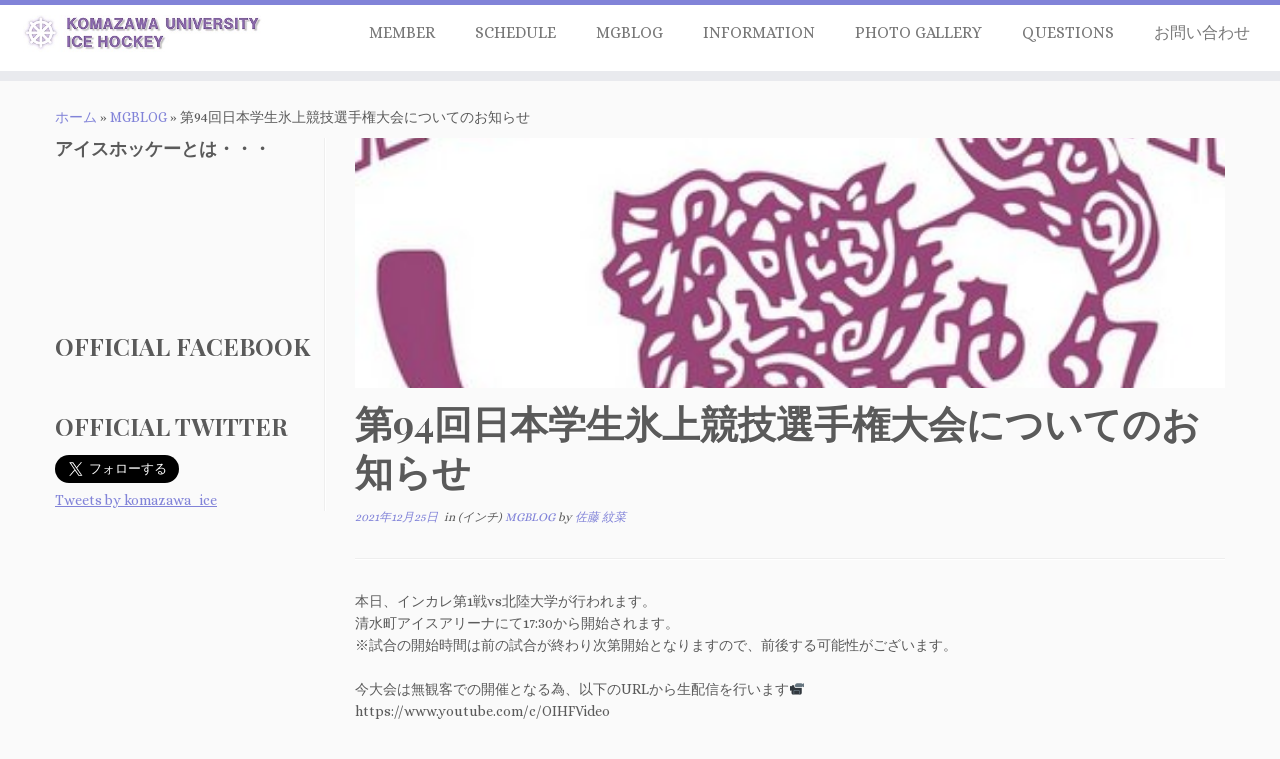

--- FILE ---
content_type: text/html; charset=UTF-8
request_url: http://www.komazawa-icehockey.com/news/4758
body_size: 52497
content:
<!DOCTYPE html>
<!--[if IE 7]>
<html class="ie ie7 no-js" lang="ja"
	prefix="og: https://ogp.me/ns#" >
<![endif]-->
<!--[if IE 8]>
<html class="ie ie8 no-js" lang="ja"
	prefix="og: https://ogp.me/ns#" >
<![endif]-->
<!--[if !(IE 7) | !(IE 8)  ]><!-->
<html class="no-js" lang="ja"
	prefix="og: https://ogp.me/ns#" >
<!--<![endif]-->
	<head>
		<meta charset="UTF-8" />
		<meta http-equiv="X-UA-Compatible" content="IE=EDGE" />
		<meta name="viewport" content="width=device-width, initial-scale=1.0" />
        <link rel="profile"  href="https://gmpg.org/xfn/11" />
		<link rel="pingback" href="http://www.komazawa-icehockey.com/xmlrpc.php" />
		<script>(function(html){html.className = html.className.replace(/\bno-js\b/,'js')})(document.documentElement);</script>
<title>第94回日本学生氷上競技選手権大会についてのお知らせ | 駒澤大学アイススケート部</title>
<meta name='robots' content='max-image-preview:large' />

<!-- All In One SEO Pack 3.6.2[780,834] -->
<script type="application/ld+json" class="aioseop-schema">{"@context":"https://schema.org","@graph":[{"@type":"Organization","@id":"http://www.komazawa-icehockey.com/#organization","url":"http://www.komazawa-icehockey.com/","name":"駒澤大学アイススケート部","sameAs":[]},{"@type":"WebSite","@id":"http://www.komazawa-icehockey.com/#website","url":"http://www.komazawa-icehockey.com/","name":"駒澤大学アイススケート部","publisher":{"@id":"http://www.komazawa-icehockey.com/#organization"},"potentialAction":{"@type":"SearchAction","target":"http://www.komazawa-icehockey.com/?s={search_term_string}","query-input":"required name=search_term_string"}},{"@type":"WebPage","@id":"http://www.komazawa-icehockey.com/news/4758#webpage","url":"http://www.komazawa-icehockey.com/news/4758","inLanguage":"ja","name":"第94回日本学生氷上競技選手権大会についてのお知らせ","isPartOf":{"@id":"http://www.komazawa-icehockey.com/#website"},"breadcrumb":{"@id":"http://www.komazawa-icehockey.com/news/4758#breadcrumblist"},"datePublished":"2021-12-25T06:48:17+09:00","dateModified":"2021-12-25T06:48:17+09:00"},{"@type":"Article","@id":"http://www.komazawa-icehockey.com/news/4758#article","isPartOf":{"@id":"http://www.komazawa-icehockey.com/news/4758#webpage"},"author":{"@id":"http://www.komazawa-icehockey.com/news/author/ayana#author"},"headline":"第94回日本学生氷上競技選手権大会についてのお知らせ","datePublished":"2021-12-25T06:48:17+09:00","dateModified":"2021-12-25T06:48:17+09:00","commentCount":0,"mainEntityOfPage":{"@id":"http://www.komazawa-icehockey.com/news/4758#webpage"},"publisher":{"@id":"http://www.komazawa-icehockey.com/#organization"},"articleSection":"MGBLOG"},{"@type":"Person","@id":"http://www.komazawa-icehockey.com/news/author/ayana#author","name":"佐藤 紋菜","sameAs":[],"image":{"@type":"ImageObject","@id":"http://www.komazawa-icehockey.com/#personlogo","url":"http://0.gravatar.com/avatar/3f0b0b3739e49642901e00240a09a76a?s=96&d=mm&r=g","width":96,"height":96,"caption":"佐藤 紋菜"}},{"@type":"BreadcrumbList","@id":"http://www.komazawa-icehockey.com/news/4758#breadcrumblist","itemListElement":[{"@type":"ListItem","position":1,"item":{"@type":"WebPage","@id":"http://www.komazawa-icehockey.com/","url":"http://www.komazawa-icehockey.com/","name":"駒澤大学アイススケート部"}},{"@type":"ListItem","position":2,"item":{"@type":"WebPage","@id":"http://www.komazawa-icehockey.com/news/4758","url":"http://www.komazawa-icehockey.com/news/4758","name":"第94回日本学生氷上競技選手権大会についてのお知らせ"}}]}]}</script>
<link rel="canonical" href="http://www.komazawa-icehockey.com/news/4758" />
<meta property="og:type" content="article" />
<meta property="og:title" content="第94回日本学生氷上競技選手権大会についてのお知らせ | 駒澤大学アイススケート部" />
<meta property="og:description" content="本日、インカレ第1戦vs北陸大学が行われます。清水町アイスアリーナにて17:30から開始されます。※試合の開始時間は前の試合が終わり次第開始となりますので、前後する可能性がございます。⁡今大会は無観客での開催となる為、以下のURLから生配信を行います📹https://www.youtube.com/c/OIHFVideo⁡また、Twitterでも試合の速報をお伝えします！⁡お時間ある方は是非、リア" />
<meta property="og:url" content="http://www.komazawa-icehockey.com/news/4758" />
<meta property="og:site_name" content="駒澤大学アイススケート部" />
<meta property="og:image" content="http://www.komazawa-icehockey.com/wp-content/plugins/all-in-one-seo-pack/images/default-user-image.png" />
<meta property="article:published_time" content="2021-12-25T06:48:17Z" />
<meta property="article:modified_time" content="2021-12-25T06:48:17Z" />
<meta name="twitter:card" content="summary" />
<meta name="twitter:site" content="@komazawa_ice" />
<meta name="twitter:domain" content="http://www.komazawa-icehockey.com/" />
<meta name="twitter:title" content="第94回日本学生氷上競技選手権大会についてのお知らせ | 駒澤大学アイススケート部" />
<meta name="twitter:description" content="本日、インカレ第1戦vs北陸大学が行われます。清水町アイスアリーナにて17:30から開始されます。※試合の開始時間は前の試合が終わり次第開始となりますので、前後する可能性がございます。⁡今大会は無観客での開催となる為、以下のURLから生配信を行います📹https://www.youtube.com/c/OIHFVideo⁡また、Twitterでも試合の速報をお伝えします！⁡お時間ある方は是非、リア" />
<meta name="twitter:image" content="http://www.komazawa-icehockey.com/wp-content/plugins/all-in-one-seo-pack/images/default-user-image.png" />
<!-- All In One SEO Pack -->
<link rel='dns-prefetch' href='//fonts.googleapis.com' />
<link rel="alternate" type="application/rss+xml" title="駒澤大学アイススケート部 &raquo; フィード" href="http://www.komazawa-icehockey.com/feed" />
<link rel="alternate" type="application/rss+xml" title="駒澤大学アイススケート部 &raquo; コメントフィード" href="http://www.komazawa-icehockey.com/comments/feed" />
<link rel="alternate" type="application/rss+xml" title="駒澤大学アイススケート部 &raquo; 第94回日本学生氷上競技選手権大会についてのお知らせ のコメントのフィード" href="http://www.komazawa-icehockey.com/news/4758/feed" />
<!-- This site uses the Google Analytics by ExactMetrics plugin v6.0.2 - Using Analytics tracking - https://www.exactmetrics.com/ -->
<script type="text/javascript" data-cfasync="false">
	var em_version         = '6.0.2';
	var em_track_user      = true;
	var em_no_track_reason = '';
	
	var disableStr = 'ga-disable-UA-100117417-1';

	/* Function to detect opted out users */
	function __gaTrackerIsOptedOut() {
		return document.cookie.indexOf(disableStr + '=true') > -1;
	}

	/* Disable tracking if the opt-out cookie exists. */
	if ( __gaTrackerIsOptedOut() ) {
		window[disableStr] = true;
	}

	/* Opt-out function */
	function __gaTrackerOptout() {
	  document.cookie = disableStr + '=true; expires=Thu, 31 Dec 2099 23:59:59 UTC; path=/';
	  window[disableStr] = true;
	}

	if ( 'undefined' === typeof gaOptout ) {
		function gaOptout() {
			__gaTrackerOptout();
		}
	}
	
	if ( em_track_user ) {
		(function(i,s,o,g,r,a,m){i['GoogleAnalyticsObject']=r;i[r]=i[r]||function(){
			(i[r].q=i[r].q||[]).push(arguments)},i[r].l=1*new Date();a=s.createElement(o),
			m=s.getElementsByTagName(o)[0];a.async=1;a.src=g;m.parentNode.insertBefore(a,m)
		})(window,document,'script','//www.google-analytics.com/analytics.js','__gaTracker');

window.ga = __gaTracker;		__gaTracker('create', 'UA-100117417-1', 'auto');
		__gaTracker('set', 'forceSSL', true);
		__gaTracker('send','pageview');
		__gaTracker( function() { window.ga = __gaTracker; } );
	} else {
		console.log( "" );
		(function() {
			/* https://developers.google.com/analytics/devguides/collection/analyticsjs/ */
			var noopfn = function() {
				return null;
			};
			var noopnullfn = function() {
				return null;
			};
			var Tracker = function() {
				return null;
			};
			var p = Tracker.prototype;
			p.get = noopfn;
			p.set = noopfn;
			p.send = noopfn;
			var __gaTracker = function() {
				var len = arguments.length;
				if ( len === 0 ) {
					return;
				}
				var f = arguments[len-1];
				if ( typeof f !== 'object' || f === null || typeof f.hitCallback !== 'function' ) {
					console.log( 'Not running function __gaTracker(' + arguments[0] + " ....) because you are not being tracked. " + em_no_track_reason );
					return;
				}
				try {
					f.hitCallback();
				} catch (ex) {

				}
			};
			__gaTracker.create = function() {
				return new Tracker();
			};
			__gaTracker.getByName = noopnullfn;
			__gaTracker.getAll = function() {
				return [];
			};
			__gaTracker.remove = noopfn;
			window['__gaTracker'] = __gaTracker;
			window.ga = __gaTracker;		})();
		}
</script>
<!-- / Google Analytics by ExactMetrics -->
<script type="text/javascript">
window._wpemojiSettings = {"baseUrl":"https:\/\/s.w.org\/images\/core\/emoji\/14.0.0\/72x72\/","ext":".png","svgUrl":"https:\/\/s.w.org\/images\/core\/emoji\/14.0.0\/svg\/","svgExt":".svg","source":{"concatemoji":"http:\/\/www.komazawa-icehockey.com\/wp-includes\/js\/wp-emoji-release.min.js?ver=6.2.8"}};
/*! This file is auto-generated */
!function(e,a,t){var n,r,o,i=a.createElement("canvas"),p=i.getContext&&i.getContext("2d");function s(e,t){p.clearRect(0,0,i.width,i.height),p.fillText(e,0,0);e=i.toDataURL();return p.clearRect(0,0,i.width,i.height),p.fillText(t,0,0),e===i.toDataURL()}function c(e){var t=a.createElement("script");t.src=e,t.defer=t.type="text/javascript",a.getElementsByTagName("head")[0].appendChild(t)}for(o=Array("flag","emoji"),t.supports={everything:!0,everythingExceptFlag:!0},r=0;r<o.length;r++)t.supports[o[r]]=function(e){if(p&&p.fillText)switch(p.textBaseline="top",p.font="600 32px Arial",e){case"flag":return s("\ud83c\udff3\ufe0f\u200d\u26a7\ufe0f","\ud83c\udff3\ufe0f\u200b\u26a7\ufe0f")?!1:!s("\ud83c\uddfa\ud83c\uddf3","\ud83c\uddfa\u200b\ud83c\uddf3")&&!s("\ud83c\udff4\udb40\udc67\udb40\udc62\udb40\udc65\udb40\udc6e\udb40\udc67\udb40\udc7f","\ud83c\udff4\u200b\udb40\udc67\u200b\udb40\udc62\u200b\udb40\udc65\u200b\udb40\udc6e\u200b\udb40\udc67\u200b\udb40\udc7f");case"emoji":return!s("\ud83e\udef1\ud83c\udffb\u200d\ud83e\udef2\ud83c\udfff","\ud83e\udef1\ud83c\udffb\u200b\ud83e\udef2\ud83c\udfff")}return!1}(o[r]),t.supports.everything=t.supports.everything&&t.supports[o[r]],"flag"!==o[r]&&(t.supports.everythingExceptFlag=t.supports.everythingExceptFlag&&t.supports[o[r]]);t.supports.everythingExceptFlag=t.supports.everythingExceptFlag&&!t.supports.flag,t.DOMReady=!1,t.readyCallback=function(){t.DOMReady=!0},t.supports.everything||(n=function(){t.readyCallback()},a.addEventListener?(a.addEventListener("DOMContentLoaded",n,!1),e.addEventListener("load",n,!1)):(e.attachEvent("onload",n),a.attachEvent("onreadystatechange",function(){"complete"===a.readyState&&t.readyCallback()})),(e=t.source||{}).concatemoji?c(e.concatemoji):e.wpemoji&&e.twemoji&&(c(e.twemoji),c(e.wpemoji)))}(window,document,window._wpemojiSettings);
</script>
<style type="text/css">
img.wp-smiley,
img.emoji {
	display: inline !important;
	border: none !important;
	box-shadow: none !important;
	height: 1em !important;
	width: 1em !important;
	margin: 0 0.07em !important;
	vertical-align: -0.1em !important;
	background: none !important;
	padding: 0 !important;
}
</style>
	<link rel='stylesheet' id='tc-gfonts-css' href='//fonts.googleapis.com/css?family=Playfair+Display:700%7CAlice' type='text/css' media='all' />
<link rel='stylesheet' id='wp-block-library-css' href='http://www.komazawa-icehockey.com/wp-includes/css/dist/block-library/style.min.css?ver=6.2.8' type='text/css' media='all' />
<link rel='stylesheet' id='classic-theme-styles-css' href='http://www.komazawa-icehockey.com/wp-includes/css/classic-themes.min.css?ver=6.2.8' type='text/css' media='all' />
<style id='global-styles-inline-css' type='text/css'>
body{--wp--preset--color--black: #000000;--wp--preset--color--cyan-bluish-gray: #abb8c3;--wp--preset--color--white: #ffffff;--wp--preset--color--pale-pink: #f78da7;--wp--preset--color--vivid-red: #cf2e2e;--wp--preset--color--luminous-vivid-orange: #ff6900;--wp--preset--color--luminous-vivid-amber: #fcb900;--wp--preset--color--light-green-cyan: #7bdcb5;--wp--preset--color--vivid-green-cyan: #00d084;--wp--preset--color--pale-cyan-blue: #8ed1fc;--wp--preset--color--vivid-cyan-blue: #0693e3;--wp--preset--color--vivid-purple: #9b51e0;--wp--preset--gradient--vivid-cyan-blue-to-vivid-purple: linear-gradient(135deg,rgba(6,147,227,1) 0%,rgb(155,81,224) 100%);--wp--preset--gradient--light-green-cyan-to-vivid-green-cyan: linear-gradient(135deg,rgb(122,220,180) 0%,rgb(0,208,130) 100%);--wp--preset--gradient--luminous-vivid-amber-to-luminous-vivid-orange: linear-gradient(135deg,rgba(252,185,0,1) 0%,rgba(255,105,0,1) 100%);--wp--preset--gradient--luminous-vivid-orange-to-vivid-red: linear-gradient(135deg,rgba(255,105,0,1) 0%,rgb(207,46,46) 100%);--wp--preset--gradient--very-light-gray-to-cyan-bluish-gray: linear-gradient(135deg,rgb(238,238,238) 0%,rgb(169,184,195) 100%);--wp--preset--gradient--cool-to-warm-spectrum: linear-gradient(135deg,rgb(74,234,220) 0%,rgb(151,120,209) 20%,rgb(207,42,186) 40%,rgb(238,44,130) 60%,rgb(251,105,98) 80%,rgb(254,248,76) 100%);--wp--preset--gradient--blush-light-purple: linear-gradient(135deg,rgb(255,206,236) 0%,rgb(152,150,240) 100%);--wp--preset--gradient--blush-bordeaux: linear-gradient(135deg,rgb(254,205,165) 0%,rgb(254,45,45) 50%,rgb(107,0,62) 100%);--wp--preset--gradient--luminous-dusk: linear-gradient(135deg,rgb(255,203,112) 0%,rgb(199,81,192) 50%,rgb(65,88,208) 100%);--wp--preset--gradient--pale-ocean: linear-gradient(135deg,rgb(255,245,203) 0%,rgb(182,227,212) 50%,rgb(51,167,181) 100%);--wp--preset--gradient--electric-grass: linear-gradient(135deg,rgb(202,248,128) 0%,rgb(113,206,126) 100%);--wp--preset--gradient--midnight: linear-gradient(135deg,rgb(2,3,129) 0%,rgb(40,116,252) 100%);--wp--preset--duotone--dark-grayscale: url('#wp-duotone-dark-grayscale');--wp--preset--duotone--grayscale: url('#wp-duotone-grayscale');--wp--preset--duotone--purple-yellow: url('#wp-duotone-purple-yellow');--wp--preset--duotone--blue-red: url('#wp-duotone-blue-red');--wp--preset--duotone--midnight: url('#wp-duotone-midnight');--wp--preset--duotone--magenta-yellow: url('#wp-duotone-magenta-yellow');--wp--preset--duotone--purple-green: url('#wp-duotone-purple-green');--wp--preset--duotone--blue-orange: url('#wp-duotone-blue-orange');--wp--preset--font-size--small: 13px;--wp--preset--font-size--medium: 20px;--wp--preset--font-size--large: 36px;--wp--preset--font-size--x-large: 42px;--wp--preset--spacing--20: 0.44rem;--wp--preset--spacing--30: 0.67rem;--wp--preset--spacing--40: 1rem;--wp--preset--spacing--50: 1.5rem;--wp--preset--spacing--60: 2.25rem;--wp--preset--spacing--70: 3.38rem;--wp--preset--spacing--80: 5.06rem;--wp--preset--shadow--natural: 6px 6px 9px rgba(0, 0, 0, 0.2);--wp--preset--shadow--deep: 12px 12px 50px rgba(0, 0, 0, 0.4);--wp--preset--shadow--sharp: 6px 6px 0px rgba(0, 0, 0, 0.2);--wp--preset--shadow--outlined: 6px 6px 0px -3px rgba(255, 255, 255, 1), 6px 6px rgba(0, 0, 0, 1);--wp--preset--shadow--crisp: 6px 6px 0px rgba(0, 0, 0, 1);}:where(.is-layout-flex){gap: 0.5em;}body .is-layout-flow > .alignleft{float: left;margin-inline-start: 0;margin-inline-end: 2em;}body .is-layout-flow > .alignright{float: right;margin-inline-start: 2em;margin-inline-end: 0;}body .is-layout-flow > .aligncenter{margin-left: auto !important;margin-right: auto !important;}body .is-layout-constrained > .alignleft{float: left;margin-inline-start: 0;margin-inline-end: 2em;}body .is-layout-constrained > .alignright{float: right;margin-inline-start: 2em;margin-inline-end: 0;}body .is-layout-constrained > .aligncenter{margin-left: auto !important;margin-right: auto !important;}body .is-layout-constrained > :where(:not(.alignleft):not(.alignright):not(.alignfull)){max-width: var(--wp--style--global--content-size);margin-left: auto !important;margin-right: auto !important;}body .is-layout-constrained > .alignwide{max-width: var(--wp--style--global--wide-size);}body .is-layout-flex{display: flex;}body .is-layout-flex{flex-wrap: wrap;align-items: center;}body .is-layout-flex > *{margin: 0;}:where(.wp-block-columns.is-layout-flex){gap: 2em;}.has-black-color{color: var(--wp--preset--color--black) !important;}.has-cyan-bluish-gray-color{color: var(--wp--preset--color--cyan-bluish-gray) !important;}.has-white-color{color: var(--wp--preset--color--white) !important;}.has-pale-pink-color{color: var(--wp--preset--color--pale-pink) !important;}.has-vivid-red-color{color: var(--wp--preset--color--vivid-red) !important;}.has-luminous-vivid-orange-color{color: var(--wp--preset--color--luminous-vivid-orange) !important;}.has-luminous-vivid-amber-color{color: var(--wp--preset--color--luminous-vivid-amber) !important;}.has-light-green-cyan-color{color: var(--wp--preset--color--light-green-cyan) !important;}.has-vivid-green-cyan-color{color: var(--wp--preset--color--vivid-green-cyan) !important;}.has-pale-cyan-blue-color{color: var(--wp--preset--color--pale-cyan-blue) !important;}.has-vivid-cyan-blue-color{color: var(--wp--preset--color--vivid-cyan-blue) !important;}.has-vivid-purple-color{color: var(--wp--preset--color--vivid-purple) !important;}.has-black-background-color{background-color: var(--wp--preset--color--black) !important;}.has-cyan-bluish-gray-background-color{background-color: var(--wp--preset--color--cyan-bluish-gray) !important;}.has-white-background-color{background-color: var(--wp--preset--color--white) !important;}.has-pale-pink-background-color{background-color: var(--wp--preset--color--pale-pink) !important;}.has-vivid-red-background-color{background-color: var(--wp--preset--color--vivid-red) !important;}.has-luminous-vivid-orange-background-color{background-color: var(--wp--preset--color--luminous-vivid-orange) !important;}.has-luminous-vivid-amber-background-color{background-color: var(--wp--preset--color--luminous-vivid-amber) !important;}.has-light-green-cyan-background-color{background-color: var(--wp--preset--color--light-green-cyan) !important;}.has-vivid-green-cyan-background-color{background-color: var(--wp--preset--color--vivid-green-cyan) !important;}.has-pale-cyan-blue-background-color{background-color: var(--wp--preset--color--pale-cyan-blue) !important;}.has-vivid-cyan-blue-background-color{background-color: var(--wp--preset--color--vivid-cyan-blue) !important;}.has-vivid-purple-background-color{background-color: var(--wp--preset--color--vivid-purple) !important;}.has-black-border-color{border-color: var(--wp--preset--color--black) !important;}.has-cyan-bluish-gray-border-color{border-color: var(--wp--preset--color--cyan-bluish-gray) !important;}.has-white-border-color{border-color: var(--wp--preset--color--white) !important;}.has-pale-pink-border-color{border-color: var(--wp--preset--color--pale-pink) !important;}.has-vivid-red-border-color{border-color: var(--wp--preset--color--vivid-red) !important;}.has-luminous-vivid-orange-border-color{border-color: var(--wp--preset--color--luminous-vivid-orange) !important;}.has-luminous-vivid-amber-border-color{border-color: var(--wp--preset--color--luminous-vivid-amber) !important;}.has-light-green-cyan-border-color{border-color: var(--wp--preset--color--light-green-cyan) !important;}.has-vivid-green-cyan-border-color{border-color: var(--wp--preset--color--vivid-green-cyan) !important;}.has-pale-cyan-blue-border-color{border-color: var(--wp--preset--color--pale-cyan-blue) !important;}.has-vivid-cyan-blue-border-color{border-color: var(--wp--preset--color--vivid-cyan-blue) !important;}.has-vivid-purple-border-color{border-color: var(--wp--preset--color--vivid-purple) !important;}.has-vivid-cyan-blue-to-vivid-purple-gradient-background{background: var(--wp--preset--gradient--vivid-cyan-blue-to-vivid-purple) !important;}.has-light-green-cyan-to-vivid-green-cyan-gradient-background{background: var(--wp--preset--gradient--light-green-cyan-to-vivid-green-cyan) !important;}.has-luminous-vivid-amber-to-luminous-vivid-orange-gradient-background{background: var(--wp--preset--gradient--luminous-vivid-amber-to-luminous-vivid-orange) !important;}.has-luminous-vivid-orange-to-vivid-red-gradient-background{background: var(--wp--preset--gradient--luminous-vivid-orange-to-vivid-red) !important;}.has-very-light-gray-to-cyan-bluish-gray-gradient-background{background: var(--wp--preset--gradient--very-light-gray-to-cyan-bluish-gray) !important;}.has-cool-to-warm-spectrum-gradient-background{background: var(--wp--preset--gradient--cool-to-warm-spectrum) !important;}.has-blush-light-purple-gradient-background{background: var(--wp--preset--gradient--blush-light-purple) !important;}.has-blush-bordeaux-gradient-background{background: var(--wp--preset--gradient--blush-bordeaux) !important;}.has-luminous-dusk-gradient-background{background: var(--wp--preset--gradient--luminous-dusk) !important;}.has-pale-ocean-gradient-background{background: var(--wp--preset--gradient--pale-ocean) !important;}.has-electric-grass-gradient-background{background: var(--wp--preset--gradient--electric-grass) !important;}.has-midnight-gradient-background{background: var(--wp--preset--gradient--midnight) !important;}.has-small-font-size{font-size: var(--wp--preset--font-size--small) !important;}.has-medium-font-size{font-size: var(--wp--preset--font-size--medium) !important;}.has-large-font-size{font-size: var(--wp--preset--font-size--large) !important;}.has-x-large-font-size{font-size: var(--wp--preset--font-size--x-large) !important;}
.wp-block-navigation a:where(:not(.wp-element-button)){color: inherit;}
:where(.wp-block-columns.is-layout-flex){gap: 2em;}
.wp-block-pullquote{font-size: 1.5em;line-height: 1.6;}
</style>
<link rel='stylesheet' id='contact-form-7-css' href='http://www.komazawa-icehockey.com/wp-content/plugins/contact-form-7/includes/css/styles.css?ver=5.1.7' type='text/css' media='all' />
<link rel='stylesheet' id='customizr-fa-css' href='http://www.komazawa-icehockey.com/wp-content/themes/customizr/assets/shared/fonts/fa/css/fontawesome-all.min.css?ver=4.4.24' type='text/css' media='all' />
<link rel='stylesheet' id='customizr-common-css' href='http://www.komazawa-icehockey.com/wp-content/themes/customizr/inc/assets/css/tc_common.min.css?ver=4.4.24' type='text/css' media='all' />
<link rel='stylesheet' id='customizr-skin-css' href='http://www.komazawa-icehockey.com/wp-content/themes/customizr/inc/assets/css/purple2.min.css?ver=4.4.24' type='text/css' media='all' />
<style id='customizr-skin-inline-css' type='text/css'>

                  .site-title,.site-description,h1,h2,h3,.tc-dropcap {
                    font-family : 'Playfair Display';
                    font-weight : 700;
                  }

                  body,.navbar .nav>li>a {
                    font-family : 'Alice';
                    font-weight : inherit;
                  }
table { border-collapse: separate; }
                           body table { border-collapse: collapse; }
                          
.social-links .social-icon:before { content: none } 
.tc-single-post-thumbnail-wrapper .tc-rectangular-thumb {
          max-height: 250px;
          height :250px
        }

        .tc-center-images .tc-single-post-thumbnail-wrapper .tc-rectangular-thumb img {
          opacity : 0;
          -webkit-transition: opacity .5s ease-in-out;
          -moz-transition: opacity .5s ease-in-out;
          -ms-transition: opacity .5s ease-in-out;
          -o-transition: opacity .5s ease-in-out;
          transition: opacity .5s ease-in-out;
        }

@media (max-width: 480px ){
.tc-single-post-thumbnail-wrapper .tc-rectangular-thumb {
            max-height: 200px;
            height :200px
          }
}

.tc-slider-loader-wrapper{ display:none }
html.js .tc-slider-loader-wrapper { display: block }.no-csstransforms3d .tc-slider-loader-wrapper .tc-img-gif-loader {
                                                background: url('http://www.komazawa-icehockey.com/wp-content/themes/customizr/assets/front/img/slider-loader.gif') no-repeat center center;
                                         }.tc-slider-loader-wrapper .tc-css-loader > div { border-color:#8183D8; }
#tc-push-footer { display: none; visibility: hidden; }
         .tc-sticky-footer #tc-push-footer.sticky-footer-enabled { display: block; }
        

</style>
<link rel='stylesheet' id='customizr-style-css' href='http://www.komazawa-icehockey.com/wp-content/themes/customizr/style.css?ver=4.4.24' type='text/css' media='all' />
<link rel='stylesheet' id='fancyboxcss-css' href='http://www.komazawa-icehockey.com/wp-content/themes/customizr/assets/front/js/libs/fancybox/jquery.fancybox-1.3.4.min.css?ver=6.2.8' type='text/css' media='all' />
<script type='text/javascript' id='exactmetrics-frontend-script-js-extra'>
/* <![CDATA[ */
var exactmetrics_frontend = {"js_events_tracking":"true","download_extensions":"zip,mp3,mpeg,pdf,docx,pptx,xlsx,rar","inbound_paths":"[{\"path\":\"\\\/go\\\/\",\"label\":\"affiliate\"},{\"path\":\"\\\/recommend\\\/\",\"label\":\"affiliate\"}]","home_url":"http:\/\/www.komazawa-icehockey.com","hash_tracking":"false"};
/* ]]> */
</script>
<script type='text/javascript' src='http://www.komazawa-icehockey.com/wp-content/plugins/google-analytics-dashboard-for-wp/assets/js/frontend.min.js?ver=6.0.2' id='exactmetrics-frontend-script-js'></script>
<script type='text/javascript' id="nb-jquery" src='http://www.komazawa-icehockey.com/wp-includes/js/jquery/jquery.min.js?ver=3.6.4' id='jquery-core-js'></script>
<script type='text/javascript' src='http://www.komazawa-icehockey.com/wp-includes/js/jquery/jquery-migrate.min.js?ver=3.4.0' id='jquery-migrate-js'></script>
<script type='text/javascript' src='http://www.komazawa-icehockey.com/wp-content/themes/customizr/assets/front/js/libs/modernizr.min.js?ver=4.4.24' id='modernizr-js'></script>
<script type='text/javascript' src='http://www.komazawa-icehockey.com/wp-content/themes/customizr/assets/front/js/libs/fancybox/jquery.fancybox-1.3.4.min.js?ver=4.4.24' id='tc-fancybox-js'></script>
<script type='text/javascript' src='http://www.komazawa-icehockey.com/wp-includes/js/underscore.min.js?ver=1.13.4' id='underscore-js'></script>
<script type='text/javascript' id='tc-scripts-js-extra'>
/* <![CDATA[ */
var TCParams = {"_disabled":[],"FancyBoxState":"1","FancyBoxAutoscale":"1","SliderName":"","SliderDelay":"","SliderHover":"1","centerSliderImg":"1","SmoothScroll":{"Enabled":true,"Options":{"touchpadSupport":false}},"anchorSmoothScroll":"easeOutExpo","anchorSmoothScrollExclude":{"simple":["[class*=edd]",".tc-carousel-control",".carousel-control","[data-toggle=\"modal\"]","[data-toggle=\"dropdown\"]","[data-toggle=\"tooltip\"]","[data-toggle=\"popover\"]","[data-toggle=\"collapse\"]","[data-toggle=\"tab\"]","[data-toggle=\"pill\"]","[class*=upme]","[class*=um-]"],"deep":{"classes":[],"ids":[]}},"ReorderBlocks":"1","centerAllImg":"1","HasComments":"","LeftSidebarClass":".span3.left.tc-sidebar","RightSidebarClass":".span3.right.tc-sidebar","LoadModernizr":"1","stickyCustomOffset":{"_initial":0,"_scrolling":0,"options":{"_static":true,"_element":""}},"stickyHeader":"1","dropdowntoViewport":"1","timerOnScrollAllBrowsers":"1","extLinksStyle":"","extLinksTargetExt":"","extLinksSkipSelectors":{"classes":["btn","button"],"ids":[]},"dropcapEnabled":"","dropcapWhere":{"post":"","page":""},"dropcapMinWords":"50","dropcapSkipSelectors":{"tags":["IMG","IFRAME","H1","H2","H3","H4","H5","H6","BLOCKQUOTE","UL","OL"],"classes":["btn","tc-placeholder-wrap"],"id":[]},"imgSmartLoadEnabled":"","imgSmartLoadOpts":{"parentSelectors":[".article-container",".__before_main_wrapper",".widget-front"],"opts":{"excludeImg":[".tc-holder-img"]}},"imgSmartLoadsForSliders":"1","goldenRatio":"1.618","gridGoldenRatioLimit":"350","isSecondMenuEnabled":"","secondMenuRespSet":"in-sn-before","isParallaxOn":"1","parallaxRatio":"0.55","pluginCompats":[],"adminAjaxUrl":"http:\/\/www.komazawa-icehockey.com\/wp-admin\/admin-ajax.php","ajaxUrl":"http:\/\/www.komazawa-icehockey.com\/?czrajax=1","frontNonce":{"id":"CZRFrontNonce","handle":"cf5be042fc"},"isDevMode":"","isModernStyle":"","i18n":{"Permanently dismiss":"\u6c38\u4e45\u306b\u975e\u8868\u793a\u3059\u308b"},"version":"4.4.24","frontNotifications":{"styleSwitcher":{"enabled":false,"content":"","dismissAction":"dismiss_style_switcher_note_front","ajaxUrl":"http:\/\/www.komazawa-icehockey.com\/wp-admin\/admin-ajax.php"}}};
/* ]]> */
</script>
<script type='text/javascript' src='http://www.komazawa-icehockey.com/wp-content/themes/customizr/inc/assets/js/tc-scripts.min.js?ver=4.4.24' id='tc-scripts-js'></script>
<link rel="https://api.w.org/" href="http://www.komazawa-icehockey.com/wp-json/" /><link rel="alternate" type="application/json" href="http://www.komazawa-icehockey.com/wp-json/wp/v2/posts/4758" /><link rel="EditURI" type="application/rsd+xml" title="RSD" href="http://www.komazawa-icehockey.com/xmlrpc.php?rsd" />
<link rel="wlwmanifest" type="application/wlwmanifest+xml" href="http://www.komazawa-icehockey.com/wp-includes/wlwmanifest.xml" />
<meta name="generator" content="WordPress 6.2.8" />
<link rel='shortlink' href='http://www.komazawa-icehockey.com/?p=4758' />
<link rel="alternate" type="application/json+oembed" href="http://www.komazawa-icehockey.com/wp-json/oembed/1.0/embed?url=http%3A%2F%2Fwww.komazawa-icehockey.com%2Fnews%2F4758" />
<link rel="alternate" type="text/xml+oembed" href="http://www.komazawa-icehockey.com/wp-json/oembed/1.0/embed?url=http%3A%2F%2Fwww.komazawa-icehockey.com%2Fnews%2F4758&#038;format=xml" />
    <script type="text/javascript">
    (function(){
            var t = function(){
                window._pt_sp_2 = [];
                _pt_sp_2.push('setAccount,3bcdb6b9');
                var _protocol = (("https:" == document.location.protocol) ? " https://" : " http://");
                (function() {
                    var atag = document.createElement('script'); atag.type = 'text/javascript'; atag.async = true;
                    atag.src = _protocol + 'js.ptengine.com/pta.js';
                    var stag = document.createElement('script'); stag.type = 'text/javascript'; stag.async = true;
                    stag.src = _protocol + 'js.ptengine.com/pts.js';
                    var s = document.getElementsByTagName('script')[0]; 
                    s.parentNode.insertBefore(atag, s);s.parentNode.insertBefore(stag, s);
                })();
            }
            if(window.attachEvent){
                window.attachEvent("onload",t);
            }else if(window.addEventListener){
                window.addEventListener("load",t,false);
            }else{
                t();
            }
        })();
    </script>
<link rel="icon" href="http://www.komazawa-icehockey.com/wp-content/uploads/2017/05/logo_h2.jpg" sizes="32x32" />
<link rel="icon" href="http://www.komazawa-icehockey.com/wp-content/uploads/2017/05/logo_h2.jpg" sizes="192x192" />
<link rel="apple-touch-icon" href="http://www.komazawa-icehockey.com/wp-content/uploads/2017/05/logo_h2.jpg" />
<meta name="msapplication-TileImage" content="http://www.komazawa-icehockey.com/wp-content/uploads/2017/05/logo_h2.jpg" />
	</head>
	
	<body class="nb-3-1-15 nimble-no-local-data-skp__post_post_4758 nimble-no-group-site-tmpl-skp__all_post post-template-default single single-post postid-4758 single-format-standard wp-embed-responsive sek-hide-rc-badge tc-fade-hover-links tc-l-sidebar tc-center-images skin-purple2 customizr-4-4-24 tc-sticky-header sticky-disabled tc-transparent-on-scroll no-navbar tc-regular-menu tc-sticky-footer" >
    <svg xmlns="http://www.w3.org/2000/svg" viewBox="0 0 0 0" width="0" height="0" focusable="false" role="none" style="visibility: hidden; position: absolute; left: -9999px; overflow: hidden;" ><defs><filter id="wp-duotone-dark-grayscale"><feColorMatrix color-interpolation-filters="sRGB" type="matrix" values=" .299 .587 .114 0 0 .299 .587 .114 0 0 .299 .587 .114 0 0 .299 .587 .114 0 0 " /><feComponentTransfer color-interpolation-filters="sRGB" ><feFuncR type="table" tableValues="0 0.49803921568627" /><feFuncG type="table" tableValues="0 0.49803921568627" /><feFuncB type="table" tableValues="0 0.49803921568627" /><feFuncA type="table" tableValues="1 1" /></feComponentTransfer><feComposite in2="SourceGraphic" operator="in" /></filter></defs></svg><svg xmlns="http://www.w3.org/2000/svg" viewBox="0 0 0 0" width="0" height="0" focusable="false" role="none" style="visibility: hidden; position: absolute; left: -9999px; overflow: hidden;" ><defs><filter id="wp-duotone-grayscale"><feColorMatrix color-interpolation-filters="sRGB" type="matrix" values=" .299 .587 .114 0 0 .299 .587 .114 0 0 .299 .587 .114 0 0 .299 .587 .114 0 0 " /><feComponentTransfer color-interpolation-filters="sRGB" ><feFuncR type="table" tableValues="0 1" /><feFuncG type="table" tableValues="0 1" /><feFuncB type="table" tableValues="0 1" /><feFuncA type="table" tableValues="1 1" /></feComponentTransfer><feComposite in2="SourceGraphic" operator="in" /></filter></defs></svg><svg xmlns="http://www.w3.org/2000/svg" viewBox="0 0 0 0" width="0" height="0" focusable="false" role="none" style="visibility: hidden; position: absolute; left: -9999px; overflow: hidden;" ><defs><filter id="wp-duotone-purple-yellow"><feColorMatrix color-interpolation-filters="sRGB" type="matrix" values=" .299 .587 .114 0 0 .299 .587 .114 0 0 .299 .587 .114 0 0 .299 .587 .114 0 0 " /><feComponentTransfer color-interpolation-filters="sRGB" ><feFuncR type="table" tableValues="0.54901960784314 0.98823529411765" /><feFuncG type="table" tableValues="0 1" /><feFuncB type="table" tableValues="0.71764705882353 0.25490196078431" /><feFuncA type="table" tableValues="1 1" /></feComponentTransfer><feComposite in2="SourceGraphic" operator="in" /></filter></defs></svg><svg xmlns="http://www.w3.org/2000/svg" viewBox="0 0 0 0" width="0" height="0" focusable="false" role="none" style="visibility: hidden; position: absolute; left: -9999px; overflow: hidden;" ><defs><filter id="wp-duotone-blue-red"><feColorMatrix color-interpolation-filters="sRGB" type="matrix" values=" .299 .587 .114 0 0 .299 .587 .114 0 0 .299 .587 .114 0 0 .299 .587 .114 0 0 " /><feComponentTransfer color-interpolation-filters="sRGB" ><feFuncR type="table" tableValues="0 1" /><feFuncG type="table" tableValues="0 0.27843137254902" /><feFuncB type="table" tableValues="0.5921568627451 0.27843137254902" /><feFuncA type="table" tableValues="1 1" /></feComponentTransfer><feComposite in2="SourceGraphic" operator="in" /></filter></defs></svg><svg xmlns="http://www.w3.org/2000/svg" viewBox="0 0 0 0" width="0" height="0" focusable="false" role="none" style="visibility: hidden; position: absolute; left: -9999px; overflow: hidden;" ><defs><filter id="wp-duotone-midnight"><feColorMatrix color-interpolation-filters="sRGB" type="matrix" values=" .299 .587 .114 0 0 .299 .587 .114 0 0 .299 .587 .114 0 0 .299 .587 .114 0 0 " /><feComponentTransfer color-interpolation-filters="sRGB" ><feFuncR type="table" tableValues="0 0" /><feFuncG type="table" tableValues="0 0.64705882352941" /><feFuncB type="table" tableValues="0 1" /><feFuncA type="table" tableValues="1 1" /></feComponentTransfer><feComposite in2="SourceGraphic" operator="in" /></filter></defs></svg><svg xmlns="http://www.w3.org/2000/svg" viewBox="0 0 0 0" width="0" height="0" focusable="false" role="none" style="visibility: hidden; position: absolute; left: -9999px; overflow: hidden;" ><defs><filter id="wp-duotone-magenta-yellow"><feColorMatrix color-interpolation-filters="sRGB" type="matrix" values=" .299 .587 .114 0 0 .299 .587 .114 0 0 .299 .587 .114 0 0 .299 .587 .114 0 0 " /><feComponentTransfer color-interpolation-filters="sRGB" ><feFuncR type="table" tableValues="0.78039215686275 1" /><feFuncG type="table" tableValues="0 0.94901960784314" /><feFuncB type="table" tableValues="0.35294117647059 0.47058823529412" /><feFuncA type="table" tableValues="1 1" /></feComponentTransfer><feComposite in2="SourceGraphic" operator="in" /></filter></defs></svg><svg xmlns="http://www.w3.org/2000/svg" viewBox="0 0 0 0" width="0" height="0" focusable="false" role="none" style="visibility: hidden; position: absolute; left: -9999px; overflow: hidden;" ><defs><filter id="wp-duotone-purple-green"><feColorMatrix color-interpolation-filters="sRGB" type="matrix" values=" .299 .587 .114 0 0 .299 .587 .114 0 0 .299 .587 .114 0 0 .299 .587 .114 0 0 " /><feComponentTransfer color-interpolation-filters="sRGB" ><feFuncR type="table" tableValues="0.65098039215686 0.40392156862745" /><feFuncG type="table" tableValues="0 1" /><feFuncB type="table" tableValues="0.44705882352941 0.4" /><feFuncA type="table" tableValues="1 1" /></feComponentTransfer><feComposite in2="SourceGraphic" operator="in" /></filter></defs></svg><svg xmlns="http://www.w3.org/2000/svg" viewBox="0 0 0 0" width="0" height="0" focusable="false" role="none" style="visibility: hidden; position: absolute; left: -9999px; overflow: hidden;" ><defs><filter id="wp-duotone-blue-orange"><feColorMatrix color-interpolation-filters="sRGB" type="matrix" values=" .299 .587 .114 0 0 .299 .587 .114 0 0 .299 .587 .114 0 0 .299 .587 .114 0 0 " /><feComponentTransfer color-interpolation-filters="sRGB" ><feFuncR type="table" tableValues="0.098039215686275 1" /><feFuncG type="table" tableValues="0 0.66274509803922" /><feFuncB type="table" tableValues="0.84705882352941 0.41960784313725" /><feFuncA type="table" tableValues="1 1" /></feComponentTransfer><feComposite in2="SourceGraphic" operator="in" /></filter></defs></svg>        <a class="screen-reader-text skip-link" href="#content">コンテンツへスキップ</a>
        
    <div id="tc-page-wrap" class="">

  		
  	   	<header class="tc-header clearfix row-fluid tc-tagline-off tc-title-logo-off  tc-shrink-off tc-menu-on logo-left tc-second-menu-in-sn-before-when-mobile">
  			
        <div class="brand span3 pull-left">
        <a class="site-logo" href="http://www.komazawa-icehockey.com/" aria-label="駒澤大学アイススケート部 | 駒澤大学アイススケート部はアイスホッケー部門を中心に活動する大学公認団体です"><img src="http://www.komazawa-icehockey.com/wp-content/uploads/2017/05/logo_h1.jpg" alt="トップページへ戻る" width="438" height="73" style="max-width:250px;max-height:100px" data-no-retina class=" attachment-1668"/></a>        </div> <!-- brand span3 -->

              	<div class="navbar-wrapper clearfix span9 tc-submenu-fade tc-submenu-move tc-open-on-hover pull-menu-right">
        	<div class="navbar resp">
          		<div class="navbar-inner" role="navigation">
            		<div class="row-fluid">
              		<div class="nav-collapse collapse tc-hover-menu-wrapper"><div class="menu-%e3%83%a1%e3%83%8b%e3%83%a5%e3%83%bc1-container"><ul id="menu-%e3%83%a1%e3%83%8b%e3%83%a5%e3%83%bc1-2" class="nav tc-hover-menu"><li class="menu-item menu-item-type-post_type menu-item-object-page menu-item-1706"><a href="http://www.komazawa-icehockey.com/roster">MEMBER</a></li>
<li class="menu-item menu-item-type-custom menu-item-object-custom menu-item-1627"><a href="https://komazawaiceskateschedule.apage.jp/">SCHEDULE</a></li>
<li class="menu-item menu-item-type-taxonomy menu-item-object-category current-post-ancestor current-menu-parent current-post-parent menu-item-1690"><a href="http://www.komazawa-icehockey.com/news/category/%e3%83%9e%e3%83%8d%e3%83%96%e3%83%ad%e3%82%b0">MGBLOG</a></li>
<li class="menu-item menu-item-type-taxonomy menu-item-object-category menu-item-1707"><a href="http://www.komazawa-icehockey.com/news/category/information">INFORMATION</a></li>
<li class="menu-item menu-item-type-taxonomy menu-item-object-category menu-item-1674"><a href="http://www.komazawa-icehockey.com/news/category/photogallery">PHOTO GALLERY</a></li>
<li class="menu-item menu-item-type-post_type menu-item-object-page menu-item-1676"><a href="http://www.komazawa-icehockey.com/faq">QUESTIONS</a></li>
<li class="menu-item menu-item-type-post_type menu-item-object-page menu-item-1623"><a href="http://www.komazawa-icehockey.com/contact">お問い合わせ</a></li>
</ul></div></div><div class="btn-toggle-nav pull-right"><button type="button" class="btn menu-btn" data-toggle="collapse" data-target=".nav-collapse" title="メニューを開く" aria-label="メニューを開く"><span class="icon-bar"></span><span class="icon-bar"></span><span class="icon-bar"></span> </button><span class="menu-label">メニュー</span></div>          			</div><!-- /.row-fluid -->
          		</div><!-- /.navbar-inner -->
        	</div><!-- /.navbar resp -->
      	</div><!-- /.navbar-wrapper -->
    	  		</header>
  		<div id="tc-reset-margin-top" class="container-fluid" style="margin-top:103px"></div>                                                                                    <div id="main-wrapper" class="container">

    <div class="tc-hot-crumble container" role="navigation"><div class="row"><div class="span12"><div class="breadcrumb-trail breadcrumbs"><span class="trail-begin"><a href="http://www.komazawa-icehockey.com" title="駒澤大学アイススケート部" rel="home" class="trail-begin">ホーム</a></span> <span class="sep">&raquo;</span> <a href="http://www.komazawa-icehockey.com/news/category/%e3%83%9e%e3%83%8d%e3%83%96%e3%83%ad%e3%82%b0" title="MGBLOG">MGBLOG</a> <span class="sep">&raquo;</span> <span class="trail-end">第94回日本学生氷上競技選手権大会についてのお知らせ</span></div></div></div></div>
    <div class="container" role="main">
        <div class="row column-content-wrapper">

            
        <div class="span3 left tc-sidebar no-widget-icons">
           <div id="left" class="widget-area" role="complementary">
              <aside id="text-10" class="widget widget_text">			<div class="textwidget"><strong style="font-size: 125%;">アイスホッケーとは・・・</strong>

<iframe src="https://youtube.com/embed/v=41VBwcULSuk&feature=share" frameborder="0" allow="accelerometer; autoplay; encrypted-media; gyroscope; picture-in-picture" allowfullscreen></iframe></div>
		</aside><aside id="text-8" class="widget widget_text"><h3 class="widget-title">OFFICIAL FACEBOOK</h3>			<div class="textwidget"><div id="fb-root"></div>
<script>(function(d, s, id) {
  var js, fjs = d.getElementsByTagName(s)[0];
  if (d.getElementById(id)) return;
  js = d.createElement(s); js.id = id;
  js.src = "//connect.facebook.net/ja_JP/sdk.js#xfbml=1&version=v2.9";
  fjs.parentNode.insertBefore(js, fjs);
}(document, 'script', 'facebook-jssdk'));</script>
<div class="fb-page" data-href="https://www.facebook.com/komazawahockey/" data-tabs="timeline" data-small-header="false" data-adapt-container-width="true" data-hide-cover="false" data-show-facepile="true"><blockquote cite="https://www.facebook.com/komazawahockey/" class="fb-xfbml-parse-ignore"><a href="https://www.facebook.com/komazawahockey/">駒澤大学体育会アイススケート部</a></blockquote></div></div>
		</aside><aside id="text-12" class="widget widget_text"><h3 class="widget-title">OFFICIAL TWITTER</h3>			<div class="textwidget"><a href="https://twitter.com/komazawa_ice?ref_src=twsrc%5Etfw" class="twitter-follow-button" data-size="large" data-show-screen-name="false" data-lang="ja" data-dnt="true" data-show-count="false">Follow @komazawa_ice</a><script async src="https://platform.twitter.com/widgets.js" charset="utf-8"></script>
<a class="twitter-timeline" data-lang="ja" data-height="400" data-dnt="true" href="https://twitter.com/komazawa_ice?ref_src=twsrc%5Etfw">Tweets by komazawa_ice</a> <script async src="https://platform.twitter.com/widgets.js" charset="utf-8"></script></div>
		</aside>            </div><!-- //#left or //#right -->
        </div><!--.tc-sidebar -->

        
                <div id="content" class="span9 article-container tc-gallery-style">

                    
                        
                                                                                                                              
                                                                    <article id="post-4758" class="row-fluid post-4758 post type-post status-publish format-standard category-15 czr-hentry">
                                        <div class="row-fluid tc-single-post-thumbnail-wrapper tc-singular-thumbnail-wrapper __before_content"><section class="tc-thumbnail span12"><div class=""><a class="tc-rectangular-thumb" href="http://www.komazawa-icehockey.com/news/4758"><img width="400" height="400" src="http://www.komazawa-icehockey.com/wp-content/uploads/2017/06/IMG_2937.jpg" class="attachment-slider tc-thumb-type-default wp-post-image" alt="" decoding="async" loading="lazy" /></a></div></section></div>        <header class="entry-header">
          <h1 class="entry-title ">第94回日本学生氷上競技選手権大会についてのお知らせ</h1><div class="entry-meta"><a href="http://www.komazawa-icehockey.com/news/date/2021/12/25" title="3:48 PM" rel="bookmark"><time class="entry-date updated" datetime="25 12月, 2021">2021年12月25日</time></a> &nbsp;in (インチ) <a class="" href="http://www.komazawa-icehockey.com/news/category/%e3%83%9e%e3%83%8d%e3%83%96%e3%83%ad%e3%82%b0" title="MGBLOG の投稿をすべて表示"> MGBLOG </a> <span class="by-author"> by <span class="author vcard author_name"><a class="url fn n" href="http://www.komazawa-icehockey.com/news/author/ayana" title="佐藤 紋菜 のすべての投稿を表示" rel="author">佐藤 紋菜</a></span></span> </div><hr class="featurette-divider __before_content">        </header>
                  <section class="entry-content ">
                                                        
<p>本日、インカレ第1戦vs北陸大学が行われます。<br>清水町アイスアリーナにて17:30から開始されます。<br>※試合の開始時間は前の試合が終わり次第開始となりますので、前後する可能性がございます。<br>⁡<br>今大会は無観客での開催となる為、以下のURLから生配信を行います&#x1f4f9;<br>https://www.youtube.com/c/OIHFVideo<br>⁡<br>また、Twitterでも試合の速報をお伝えします！<br>⁡<br>お時間ある方は是非、リアルタイムで応援よろしくお願い致します&#x1f647;&#x200d;&#x2640;&#xfe0f;<br>⁡<br>1年MG佐藤</p>
                                                                                </section><!-- .entry-content -->
                                            </article>
                                
                                                                      
                        
                    
        
          <hr class="featurette-divider __after_loop">
        <nav id="nav-below" class="navigation">

              <h3 class="assistive-text">
                投稿ナビゲーション              </h3>

              <ul class="pager">
                                  <li class="previous">
                    <span class="nav-previous">
                      <a href="http://www.komazawa-icehockey.com/news/4754" rel="prev"><span class="meta-nav">&larr;</span> 12/24公式練習@帯広の森リンク</a>                    </span>
                  </li>
                                                  <li class="next">
                    <span class="nav-next">
                        <a href="http://www.komazawa-icehockey.com/news/4760" rel="next">12/25インカレ初戦vs北陸大学@清水町アイスアリーナ <span class="meta-nav">&rarr;</span></a>                    </span>
                  </li>
                              </ul>

          </nav><!-- //#nav-below .navigation -->

        
        
                                   <hr class="featurette-divider tc-mobile-separator">
                </div><!--.article-container -->

           
        </div><!--.row -->
    </div><!-- .container role: main -->

    <div id="tc-push-footer"></div>
</div><!-- //#main-wrapper -->

                                            		<!-- FOOTER -->
  		<footer id="footer" class="">
  		 					<div class="container footer-widgets  no-widget-icons">
                    <div class="row widget-area" role="complementary">
												
							<div id="footer_one" class="span4">
																
										<aside id="text-15" class="widget widget_text">			<div class="textwidget"><a href="https://line.me/R/ti/p/%40sff1383p"><img height="36" border="0" alt="友だち追加" src="https://scdn.line-apps.com/n/line_add_friends/btn/ja.png"></a></div>
		</aside>
																							</div><!-- .{$key}_widget_class -->

						
							<div id="footer_two" class="span4">
																
										<aside id="text-16" class="widget widget_text"><h3 class="widget-title">【LINE@で最新の部活活動報告を配信中】</h3>			<div class="textwidget"><p><font size="3">
こちらではLINE＠限定の最新情報を<br>
ご登録者全員にお送りしています。</font></p>
<br><br>
LINE＠ならではのチャット形式での『お問い合わせ』も、こちらで随時受付しております。
<br><br>
入部を検討してくださっている方や、
最近の部活情報が気になるOBの方、
応援に行きたいけど行っていいのかわからない等・・
様々なご質問やご相談にお答えさせて頂きます。
<br><br>
お気軽にご登録頂けたら幸いです。

</div>
		</aside>
																							</div><!-- .{$key}_widget_class -->

						
							<div id="footer_three" class="span4">
																															</div><!-- .{$key}_widget_class -->

																	</div><!-- .row.widget-area -->
				</div><!--.footer-widgets -->
				    				 <div class="colophon">
			 	<div class="container">
			 		<div class="row-fluid">
					    <div class="span3 social-block pull-left"></div><div class="span6 credits"><p>&middot; <span class="tc-copyright-text">&copy; 2026</span> <a href="http://www.komazawa-icehockey.com" title="駒澤大学アイススケート部" rel="bookmark">駒澤大学アイススケート部</a> &middot; <span class="tc-wp-powered-text">Powered by</span> <a class="icon-wordpress" target="_blank" rel="noopener noreferrer" href="https://wordpress.org" title="Powered by WordPress"></a> &middot; <span class="tc-credits-text"><a class="czr-designer-link" href="https://presscustomizr.com/customizr" title="Customizr テーマ">Customizr テーマ</a> と設計されました </span> &middot;</p></div>	      			</div><!-- .row-fluid -->
	      		</div><!-- .container -->
	      	</div><!-- .colophon -->
	    	  		</footer>
    </div><!-- //#tc-page-wrapper -->
		<script type='text/javascript' id='contact-form-7-js-extra'>
/* <![CDATA[ */
var wpcf7 = {"apiSettings":{"root":"http:\/\/www.komazawa-icehockey.com\/wp-json\/contact-form-7\/v1","namespace":"contact-form-7\/v1"}};
/* ]]> */
</script>
<script type='text/javascript' src='http://www.komazawa-icehockey.com/wp-content/plugins/contact-form-7/includes/js/scripts.js?ver=5.1.7' id='contact-form-7-js'></script>
<script type='text/javascript' src='http://www.komazawa-icehockey.com/wp-includes/js/comment-reply.min.js?ver=6.2.8' id='comment-reply-js'></script>
<script type='text/javascript' src='http://www.komazawa-icehockey.com/wp-includes/js/jquery/ui/core.min.js?ver=1.13.2' id='jquery-ui-core-js'></script>
<script type='text/javascript' src='http://www.komazawa-icehockey.com/wp-includes/js/jquery/ui/effect.min.js?ver=1.13.2' id='jquery-effects-core-js'></script>
<div id="tc-footer-btt-wrapper" class="tc-btt-wrapper right"><i class="btt-arrow"></i></div>	</body>
	</html>